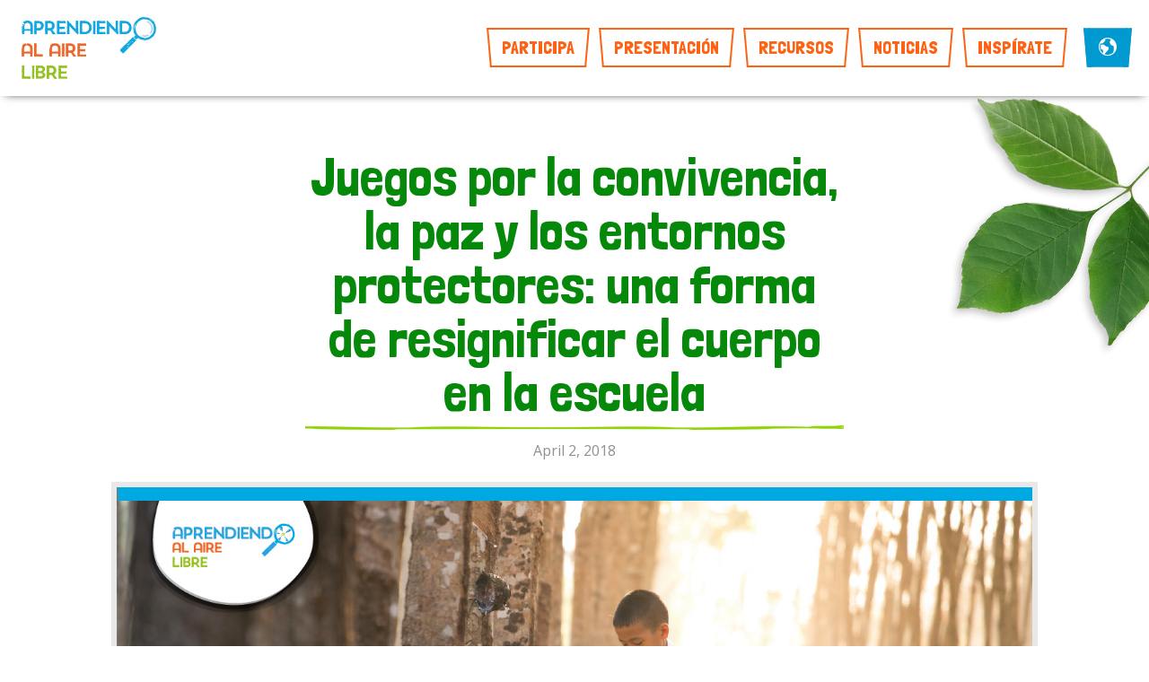

--- FILE ---
content_type: text/html; charset=UTF-8
request_url: https://aprendiendoalairelibre.org/2018/04/02/juegos-por-la-convivencia-la-paz-y-los-entornos-protectores-una-forma-de-resignificar-el-cuerpo-en-la-escuela/
body_size: 14498
content:
<!DOCTYPE html>
<!--[if lt IE 7]>  <html class="no-js ie ie6 lte9 lte8 lte7" lang="en-GB"> <![endif]-->
<!--[if IE 7]>     <html class="no-js ie ie7 lte9 lte8 lte7" lang="en-GB"> <![endif]-->
<!--[if IE 8]>     <html class="no-js ie ie8 lte9 lte8" lang="en-GB"> <![endif]-->
<!--[if IE 9]>     <html class="no-js ie ie9" lang="en-GB"> <![endif]-->
<!--[if gt IE 9]>  <html class="no-js" lang="en-GB"> <![endif]-->
<!--[if !IE]><!--> <html class="no-js" lang="en-GB"> <!--<![endif]-->
	<head>
		<meta charset="utf-8">
		<meta http-equiv="X-UA-Compatible" content="IE=edge">
		<meta name="viewport" content="width=device-width, user-scalable=no, initial-scale=1, maximum-scale=1">
		<meta name="apple-mobile-web-app-capable" content="yes">
		<meta name="mobile-web-app-capable" content="yes">
		<meta name="apple-mobile-web-app-title" content="Add to Home">
		<meta name="google-site-verification" content="bdeXmKlukGYgShWM1mptL6YKSNecf6ZRMcB9fuuvynk" />
		<title>Juegos por la convivencia, la paz y los entornos protectores: una forma de resignificar el cuerpo en la escuela - Aprendiendo Al Aire Libre (Colombia)</title>
		<!--[if lt IE 9]>
		<script src="https://cdnjs.cloudflare.com/ajax/libs/html5shiv/3.7.3/html5shiv.js"></script>
		<![endif]-->
		<link rel="shortcut icon" href="https://aprendiendoalairelibre.org/wp-content/themes/outdoor-classroom-day/assets/images/logos/favicon.ico">
		<meta name='robots' content='index, follow, max-image-preview:large, max-snippet:-1, max-video-preview:-1' />
	<style>img:is([sizes="auto" i], [sizes^="auto," i]) { contain-intrinsic-size: 3000px 1500px }</style>
	
	<!-- This site is optimized with the Yoast SEO plugin v26.8 - https://yoast.com/product/yoast-seo-wordpress/ -->
	<link rel="canonical" href="https://aprendiendoalairelibre.org/2018/04/02/juegos-por-la-convivencia-la-paz-y-los-entornos-protectores-una-forma-de-resignificar-el-cuerpo-en-la-escuela/" />
	<meta property="og:locale" content="en_GB" />
	<meta property="og:type" content="article" />
	<meta property="og:title" content="Juegos por la convivencia, la paz y los entornos protectores: una forma de resignificar el cuerpo en la escuela - Aprendiendo Al Aire Libre (Colombia)" />
	<meta property="og:description" content="La relación cuerpo, juego y educación se constituyen en objeto de estudio de diversas corrientes y sus&hellip;" />
	<meta property="og:url" content="https://aprendiendoalairelibre.org/2018/04/02/juegos-por-la-convivencia-la-paz-y-los-entornos-protectores-una-forma-de-resignificar-el-cuerpo-en-la-escuela/" />
	<meta property="og:site_name" content="Aprendiendo Al Aire Libre (Colombia)" />
	<meta property="article:published_time" content="2018-04-02T15:28:38+00:00" />
	<meta property="og:image" content="https://aprendiendoalairelibre.org/wp-content/uploads/sites/16/2018/04/art_28-01.jpg" />
	<meta property="og:image:width" content="1354" />
	<meta property="og:image:height" content="667" />
	<meta property="og:image:type" content="image/jpeg" />
	<meta name="author" content="oscarmoreno" />
	<meta name="twitter:card" content="summary_large_image" />
	<meta name="twitter:label1" content="Written by" />
	<meta name="twitter:data1" content="oscarmoreno" />
	<meta name="twitter:label2" content="Estimated reading time" />
	<meta name="twitter:data2" content="8 minutes" />
	<script type="application/ld+json" class="yoast-schema-graph">{"@context":"https://schema.org","@graph":[{"@type":"Article","@id":"https://aprendiendoalairelibre.org/2018/04/02/juegos-por-la-convivencia-la-paz-y-los-entornos-protectores-una-forma-de-resignificar-el-cuerpo-en-la-escuela/#article","isPartOf":{"@id":"https://aprendiendoalairelibre.org/2018/04/02/juegos-por-la-convivencia-la-paz-y-los-entornos-protectores-una-forma-de-resignificar-el-cuerpo-en-la-escuela/"},"author":{"name":"oscarmoreno","@id":"https://aprendiendoalairelibre.org/#/schema/person/73bbc91070d4768a4eca0366bb82d8c4"},"headline":"Juegos por la convivencia, la paz y los entornos protectores: una forma de resignificar el cuerpo en la escuela","datePublished":"2018-04-02T15:28:38+00:00","mainEntityOfPage":{"@id":"https://aprendiendoalairelibre.org/2018/04/02/juegos-por-la-convivencia-la-paz-y-los-entornos-protectores-una-forma-de-resignificar-el-cuerpo-en-la-escuela/"},"wordCount":1639,"commentCount":0,"image":{"@id":"https://aprendiendoalairelibre.org/2018/04/02/juegos-por-la-convivencia-la-paz-y-los-entornos-protectores-una-forma-de-resignificar-el-cuerpo-en-la-escuela/#primaryimage"},"thumbnailUrl":"https://aprendiendoalairelibre.org/wp-content/uploads/sites/16/2018/04/art_28-01.jpg","articleSection":["Uncategorized"],"inLanguage":"en-GB","potentialAction":[{"@type":"CommentAction","name":"Comment","target":["https://aprendiendoalairelibre.org/2018/04/02/juegos-por-la-convivencia-la-paz-y-los-entornos-protectores-una-forma-de-resignificar-el-cuerpo-en-la-escuela/#respond"]}]},{"@type":"WebPage","@id":"https://aprendiendoalairelibre.org/2018/04/02/juegos-por-la-convivencia-la-paz-y-los-entornos-protectores-una-forma-de-resignificar-el-cuerpo-en-la-escuela/","url":"https://aprendiendoalairelibre.org/2018/04/02/juegos-por-la-convivencia-la-paz-y-los-entornos-protectores-una-forma-de-resignificar-el-cuerpo-en-la-escuela/","name":"Juegos por la convivencia, la paz y los entornos protectores: una forma de resignificar el cuerpo en la escuela - Aprendiendo Al Aire Libre (Colombia)","isPartOf":{"@id":"https://aprendiendoalairelibre.org/#website"},"primaryImageOfPage":{"@id":"https://aprendiendoalairelibre.org/2018/04/02/juegos-por-la-convivencia-la-paz-y-los-entornos-protectores-una-forma-de-resignificar-el-cuerpo-en-la-escuela/#primaryimage"},"image":{"@id":"https://aprendiendoalairelibre.org/2018/04/02/juegos-por-la-convivencia-la-paz-y-los-entornos-protectores-una-forma-de-resignificar-el-cuerpo-en-la-escuela/#primaryimage"},"thumbnailUrl":"https://aprendiendoalairelibre.org/wp-content/uploads/sites/16/2018/04/art_28-01.jpg","datePublished":"2018-04-02T15:28:38+00:00","author":{"@id":"https://aprendiendoalairelibre.org/#/schema/person/73bbc91070d4768a4eca0366bb82d8c4"},"breadcrumb":{"@id":"https://aprendiendoalairelibre.org/2018/04/02/juegos-por-la-convivencia-la-paz-y-los-entornos-protectores-una-forma-de-resignificar-el-cuerpo-en-la-escuela/#breadcrumb"},"inLanguage":"en-GB","potentialAction":[{"@type":"ReadAction","target":["https://aprendiendoalairelibre.org/2018/04/02/juegos-por-la-convivencia-la-paz-y-los-entornos-protectores-una-forma-de-resignificar-el-cuerpo-en-la-escuela/"]}]},{"@type":"ImageObject","inLanguage":"en-GB","@id":"https://aprendiendoalairelibre.org/2018/04/02/juegos-por-la-convivencia-la-paz-y-los-entornos-protectores-una-forma-de-resignificar-el-cuerpo-en-la-escuela/#primaryimage","url":"https://aprendiendoalairelibre.org/wp-content/uploads/sites/16/2018/04/art_28-01.jpg","contentUrl":"https://aprendiendoalairelibre.org/wp-content/uploads/sites/16/2018/04/art_28-01.jpg","width":1354,"height":667},{"@type":"BreadcrumbList","@id":"https://aprendiendoalairelibre.org/2018/04/02/juegos-por-la-convivencia-la-paz-y-los-entornos-protectores-una-forma-de-resignificar-el-cuerpo-en-la-escuela/#breadcrumb","itemListElement":[{"@type":"ListItem","position":1,"name":"Home","item":"https://aprendiendoalairelibre.org/"},{"@type":"ListItem","position":2,"name":"Juegos por la convivencia, la paz y los entornos protectores: una forma de resignificar el cuerpo en la escuela"}]},{"@type":"WebSite","@id":"https://aprendiendoalairelibre.org/#website","url":"https://aprendiendoalairelibre.org/","name":"Aprendiendo Al Aire Libre (Colombia)","description":"Just another Outdoor Classroom Day Sites site","potentialAction":[{"@type":"SearchAction","target":{"@type":"EntryPoint","urlTemplate":"https://aprendiendoalairelibre.org/?s={search_term_string}"},"query-input":{"@type":"PropertyValueSpecification","valueRequired":true,"valueName":"search_term_string"}}],"inLanguage":"en-GB"},{"@type":"Person","@id":"https://aprendiendoalairelibre.org/#/schema/person/73bbc91070d4768a4eca0366bb82d8c4","name":"oscarmoreno","image":{"@type":"ImageObject","inLanguage":"en-GB","@id":"https://aprendiendoalairelibre.org/#/schema/person/image/","url":"https://secure.gravatar.com/avatar/44ab0ad911c0740069d57ac823e0c130ff99c8e2e3c65159bc0607ba5815b8d8?s=96&d=mm&r=g","contentUrl":"https://secure.gravatar.com/avatar/44ab0ad911c0740069d57ac823e0c130ff99c8e2e3c65159bc0607ba5815b8d8?s=96&d=mm&r=g","caption":"oscarmoreno"},"url":"https://aprendiendoalairelibre.org/author/oscarmoreno/"}]}</script>
	<!-- / Yoast SEO plugin. -->


<link rel='dns-prefetch' href='//ajax.googleapis.com' />
		<!-- This site uses the Google Analytics by MonsterInsights plugin v9.11.1 - Using Analytics tracking - https://www.monsterinsights.com/ -->
		<!-- Note: MonsterInsights is not currently configured on this site. The site owner needs to authenticate with Google Analytics in the MonsterInsights settings panel. -->
					<!-- No tracking code set -->
				<!-- / Google Analytics by MonsterInsights -->
		<script type="text/javascript">
/* <![CDATA[ */
window._wpemojiSettings = {"baseUrl":"https:\/\/s.w.org\/images\/core\/emoji\/16.0.1\/72x72\/","ext":".png","svgUrl":"https:\/\/s.w.org\/images\/core\/emoji\/16.0.1\/svg\/","svgExt":".svg","source":{"concatemoji":"https:\/\/aprendiendoalairelibre.org\/wp-includes\/js\/wp-emoji-release.min.js?ver=6.8.3"}};
/*! This file is auto-generated */
!function(s,n){var o,i,e;function c(e){try{var t={supportTests:e,timestamp:(new Date).valueOf()};sessionStorage.setItem(o,JSON.stringify(t))}catch(e){}}function p(e,t,n){e.clearRect(0,0,e.canvas.width,e.canvas.height),e.fillText(t,0,0);var t=new Uint32Array(e.getImageData(0,0,e.canvas.width,e.canvas.height).data),a=(e.clearRect(0,0,e.canvas.width,e.canvas.height),e.fillText(n,0,0),new Uint32Array(e.getImageData(0,0,e.canvas.width,e.canvas.height).data));return t.every(function(e,t){return e===a[t]})}function u(e,t){e.clearRect(0,0,e.canvas.width,e.canvas.height),e.fillText(t,0,0);for(var n=e.getImageData(16,16,1,1),a=0;a<n.data.length;a++)if(0!==n.data[a])return!1;return!0}function f(e,t,n,a){switch(t){case"flag":return n(e,"\ud83c\udff3\ufe0f\u200d\u26a7\ufe0f","\ud83c\udff3\ufe0f\u200b\u26a7\ufe0f")?!1:!n(e,"\ud83c\udde8\ud83c\uddf6","\ud83c\udde8\u200b\ud83c\uddf6")&&!n(e,"\ud83c\udff4\udb40\udc67\udb40\udc62\udb40\udc65\udb40\udc6e\udb40\udc67\udb40\udc7f","\ud83c\udff4\u200b\udb40\udc67\u200b\udb40\udc62\u200b\udb40\udc65\u200b\udb40\udc6e\u200b\udb40\udc67\u200b\udb40\udc7f");case"emoji":return!a(e,"\ud83e\udedf")}return!1}function g(e,t,n,a){var r="undefined"!=typeof WorkerGlobalScope&&self instanceof WorkerGlobalScope?new OffscreenCanvas(300,150):s.createElement("canvas"),o=r.getContext("2d",{willReadFrequently:!0}),i=(o.textBaseline="top",o.font="600 32px Arial",{});return e.forEach(function(e){i[e]=t(o,e,n,a)}),i}function t(e){var t=s.createElement("script");t.src=e,t.defer=!0,s.head.appendChild(t)}"undefined"!=typeof Promise&&(o="wpEmojiSettingsSupports",i=["flag","emoji"],n.supports={everything:!0,everythingExceptFlag:!0},e=new Promise(function(e){s.addEventListener("DOMContentLoaded",e,{once:!0})}),new Promise(function(t){var n=function(){try{var e=JSON.parse(sessionStorage.getItem(o));if("object"==typeof e&&"number"==typeof e.timestamp&&(new Date).valueOf()<e.timestamp+604800&&"object"==typeof e.supportTests)return e.supportTests}catch(e){}return null}();if(!n){if("undefined"!=typeof Worker&&"undefined"!=typeof OffscreenCanvas&&"undefined"!=typeof URL&&URL.createObjectURL&&"undefined"!=typeof Blob)try{var e="postMessage("+g.toString()+"("+[JSON.stringify(i),f.toString(),p.toString(),u.toString()].join(",")+"));",a=new Blob([e],{type:"text/javascript"}),r=new Worker(URL.createObjectURL(a),{name:"wpTestEmojiSupports"});return void(r.onmessage=function(e){c(n=e.data),r.terminate(),t(n)})}catch(e){}c(n=g(i,f,p,u))}t(n)}).then(function(e){for(var t in e)n.supports[t]=e[t],n.supports.everything=n.supports.everything&&n.supports[t],"flag"!==t&&(n.supports.everythingExceptFlag=n.supports.everythingExceptFlag&&n.supports[t]);n.supports.everythingExceptFlag=n.supports.everythingExceptFlag&&!n.supports.flag,n.DOMReady=!1,n.readyCallback=function(){n.DOMReady=!0}}).then(function(){return e}).then(function(){var e;n.supports.everything||(n.readyCallback(),(e=n.source||{}).concatemoji?t(e.concatemoji):e.wpemoji&&e.twemoji&&(t(e.twemoji),t(e.wpemoji)))}))}((window,document),window._wpemojiSettings);
/* ]]> */
</script>
<style id='wp-emoji-styles-inline-css' type='text/css'>

	img.wp-smiley, img.emoji {
		display: inline !important;
		border: none !important;
		box-shadow: none !important;
		height: 1em !important;
		width: 1em !important;
		margin: 0 0.07em !important;
		vertical-align: -0.1em !important;
		background: none !important;
		padding: 0 !important;
	}
</style>
<link rel='stylesheet' id='wp-block-library-css' href='https://aprendiendoalairelibre.org/wp-includes/css/dist/block-library/style.min.css?ver=6.8.3' type='text/css' media='all' />
<style id='classic-theme-styles-inline-css' type='text/css'>
/*! This file is auto-generated */
.wp-block-button__link{color:#fff;background-color:#32373c;border-radius:9999px;box-shadow:none;text-decoration:none;padding:calc(.667em + 2px) calc(1.333em + 2px);font-size:1.125em}.wp-block-file__button{background:#32373c;color:#fff;text-decoration:none}
</style>
<style id='safe-svg-svg-icon-style-inline-css' type='text/css'>
.safe-svg-cover{text-align:center}.safe-svg-cover .safe-svg-inside{display:inline-block;max-width:100%}.safe-svg-cover svg{fill:currentColor;height:100%;max-height:100%;max-width:100%;width:100%}

</style>
<style id='global-styles-inline-css' type='text/css'>
:root{--wp--preset--aspect-ratio--square: 1;--wp--preset--aspect-ratio--4-3: 4/3;--wp--preset--aspect-ratio--3-4: 3/4;--wp--preset--aspect-ratio--3-2: 3/2;--wp--preset--aspect-ratio--2-3: 2/3;--wp--preset--aspect-ratio--16-9: 16/9;--wp--preset--aspect-ratio--9-16: 9/16;--wp--preset--color--black: #000000;--wp--preset--color--cyan-bluish-gray: #abb8c3;--wp--preset--color--white: #ffffff;--wp--preset--color--pale-pink: #f78da7;--wp--preset--color--vivid-red: #cf2e2e;--wp--preset--color--luminous-vivid-orange: #ff6900;--wp--preset--color--luminous-vivid-amber: #fcb900;--wp--preset--color--light-green-cyan: #7bdcb5;--wp--preset--color--vivid-green-cyan: #00d084;--wp--preset--color--pale-cyan-blue: #8ed1fc;--wp--preset--color--vivid-cyan-blue: #0693e3;--wp--preset--color--vivid-purple: #9b51e0;--wp--preset--gradient--vivid-cyan-blue-to-vivid-purple: linear-gradient(135deg,rgba(6,147,227,1) 0%,rgb(155,81,224) 100%);--wp--preset--gradient--light-green-cyan-to-vivid-green-cyan: linear-gradient(135deg,rgb(122,220,180) 0%,rgb(0,208,130) 100%);--wp--preset--gradient--luminous-vivid-amber-to-luminous-vivid-orange: linear-gradient(135deg,rgba(252,185,0,1) 0%,rgba(255,105,0,1) 100%);--wp--preset--gradient--luminous-vivid-orange-to-vivid-red: linear-gradient(135deg,rgba(255,105,0,1) 0%,rgb(207,46,46) 100%);--wp--preset--gradient--very-light-gray-to-cyan-bluish-gray: linear-gradient(135deg,rgb(238,238,238) 0%,rgb(169,184,195) 100%);--wp--preset--gradient--cool-to-warm-spectrum: linear-gradient(135deg,rgb(74,234,220) 0%,rgb(151,120,209) 20%,rgb(207,42,186) 40%,rgb(238,44,130) 60%,rgb(251,105,98) 80%,rgb(254,248,76) 100%);--wp--preset--gradient--blush-light-purple: linear-gradient(135deg,rgb(255,206,236) 0%,rgb(152,150,240) 100%);--wp--preset--gradient--blush-bordeaux: linear-gradient(135deg,rgb(254,205,165) 0%,rgb(254,45,45) 50%,rgb(107,0,62) 100%);--wp--preset--gradient--luminous-dusk: linear-gradient(135deg,rgb(255,203,112) 0%,rgb(199,81,192) 50%,rgb(65,88,208) 100%);--wp--preset--gradient--pale-ocean: linear-gradient(135deg,rgb(255,245,203) 0%,rgb(182,227,212) 50%,rgb(51,167,181) 100%);--wp--preset--gradient--electric-grass: linear-gradient(135deg,rgb(202,248,128) 0%,rgb(113,206,126) 100%);--wp--preset--gradient--midnight: linear-gradient(135deg,rgb(2,3,129) 0%,rgb(40,116,252) 100%);--wp--preset--font-size--small: 13px;--wp--preset--font-size--medium: 20px;--wp--preset--font-size--large: 36px;--wp--preset--font-size--x-large: 42px;--wp--preset--spacing--20: 0.44rem;--wp--preset--spacing--30: 0.67rem;--wp--preset--spacing--40: 1rem;--wp--preset--spacing--50: 1.5rem;--wp--preset--spacing--60: 2.25rem;--wp--preset--spacing--70: 3.38rem;--wp--preset--spacing--80: 5.06rem;--wp--preset--shadow--natural: 6px 6px 9px rgba(0, 0, 0, 0.2);--wp--preset--shadow--deep: 12px 12px 50px rgba(0, 0, 0, 0.4);--wp--preset--shadow--sharp: 6px 6px 0px rgba(0, 0, 0, 0.2);--wp--preset--shadow--outlined: 6px 6px 0px -3px rgba(255, 255, 255, 1), 6px 6px rgba(0, 0, 0, 1);--wp--preset--shadow--crisp: 6px 6px 0px rgba(0, 0, 0, 1);}:where(.is-layout-flex){gap: 0.5em;}:where(.is-layout-grid){gap: 0.5em;}body .is-layout-flex{display: flex;}.is-layout-flex{flex-wrap: wrap;align-items: center;}.is-layout-flex > :is(*, div){margin: 0;}body .is-layout-grid{display: grid;}.is-layout-grid > :is(*, div){margin: 0;}:where(.wp-block-columns.is-layout-flex){gap: 2em;}:where(.wp-block-columns.is-layout-grid){gap: 2em;}:where(.wp-block-post-template.is-layout-flex){gap: 1.25em;}:where(.wp-block-post-template.is-layout-grid){gap: 1.25em;}.has-black-color{color: var(--wp--preset--color--black) !important;}.has-cyan-bluish-gray-color{color: var(--wp--preset--color--cyan-bluish-gray) !important;}.has-white-color{color: var(--wp--preset--color--white) !important;}.has-pale-pink-color{color: var(--wp--preset--color--pale-pink) !important;}.has-vivid-red-color{color: var(--wp--preset--color--vivid-red) !important;}.has-luminous-vivid-orange-color{color: var(--wp--preset--color--luminous-vivid-orange) !important;}.has-luminous-vivid-amber-color{color: var(--wp--preset--color--luminous-vivid-amber) !important;}.has-light-green-cyan-color{color: var(--wp--preset--color--light-green-cyan) !important;}.has-vivid-green-cyan-color{color: var(--wp--preset--color--vivid-green-cyan) !important;}.has-pale-cyan-blue-color{color: var(--wp--preset--color--pale-cyan-blue) !important;}.has-vivid-cyan-blue-color{color: var(--wp--preset--color--vivid-cyan-blue) !important;}.has-vivid-purple-color{color: var(--wp--preset--color--vivid-purple) !important;}.has-black-background-color{background-color: var(--wp--preset--color--black) !important;}.has-cyan-bluish-gray-background-color{background-color: var(--wp--preset--color--cyan-bluish-gray) !important;}.has-white-background-color{background-color: var(--wp--preset--color--white) !important;}.has-pale-pink-background-color{background-color: var(--wp--preset--color--pale-pink) !important;}.has-vivid-red-background-color{background-color: var(--wp--preset--color--vivid-red) !important;}.has-luminous-vivid-orange-background-color{background-color: var(--wp--preset--color--luminous-vivid-orange) !important;}.has-luminous-vivid-amber-background-color{background-color: var(--wp--preset--color--luminous-vivid-amber) !important;}.has-light-green-cyan-background-color{background-color: var(--wp--preset--color--light-green-cyan) !important;}.has-vivid-green-cyan-background-color{background-color: var(--wp--preset--color--vivid-green-cyan) !important;}.has-pale-cyan-blue-background-color{background-color: var(--wp--preset--color--pale-cyan-blue) !important;}.has-vivid-cyan-blue-background-color{background-color: var(--wp--preset--color--vivid-cyan-blue) !important;}.has-vivid-purple-background-color{background-color: var(--wp--preset--color--vivid-purple) !important;}.has-black-border-color{border-color: var(--wp--preset--color--black) !important;}.has-cyan-bluish-gray-border-color{border-color: var(--wp--preset--color--cyan-bluish-gray) !important;}.has-white-border-color{border-color: var(--wp--preset--color--white) !important;}.has-pale-pink-border-color{border-color: var(--wp--preset--color--pale-pink) !important;}.has-vivid-red-border-color{border-color: var(--wp--preset--color--vivid-red) !important;}.has-luminous-vivid-orange-border-color{border-color: var(--wp--preset--color--luminous-vivid-orange) !important;}.has-luminous-vivid-amber-border-color{border-color: var(--wp--preset--color--luminous-vivid-amber) !important;}.has-light-green-cyan-border-color{border-color: var(--wp--preset--color--light-green-cyan) !important;}.has-vivid-green-cyan-border-color{border-color: var(--wp--preset--color--vivid-green-cyan) !important;}.has-pale-cyan-blue-border-color{border-color: var(--wp--preset--color--pale-cyan-blue) !important;}.has-vivid-cyan-blue-border-color{border-color: var(--wp--preset--color--vivid-cyan-blue) !important;}.has-vivid-purple-border-color{border-color: var(--wp--preset--color--vivid-purple) !important;}.has-vivid-cyan-blue-to-vivid-purple-gradient-background{background: var(--wp--preset--gradient--vivid-cyan-blue-to-vivid-purple) !important;}.has-light-green-cyan-to-vivid-green-cyan-gradient-background{background: var(--wp--preset--gradient--light-green-cyan-to-vivid-green-cyan) !important;}.has-luminous-vivid-amber-to-luminous-vivid-orange-gradient-background{background: var(--wp--preset--gradient--luminous-vivid-amber-to-luminous-vivid-orange) !important;}.has-luminous-vivid-orange-to-vivid-red-gradient-background{background: var(--wp--preset--gradient--luminous-vivid-orange-to-vivid-red) !important;}.has-very-light-gray-to-cyan-bluish-gray-gradient-background{background: var(--wp--preset--gradient--very-light-gray-to-cyan-bluish-gray) !important;}.has-cool-to-warm-spectrum-gradient-background{background: var(--wp--preset--gradient--cool-to-warm-spectrum) !important;}.has-blush-light-purple-gradient-background{background: var(--wp--preset--gradient--blush-light-purple) !important;}.has-blush-bordeaux-gradient-background{background: var(--wp--preset--gradient--blush-bordeaux) !important;}.has-luminous-dusk-gradient-background{background: var(--wp--preset--gradient--luminous-dusk) !important;}.has-pale-ocean-gradient-background{background: var(--wp--preset--gradient--pale-ocean) !important;}.has-electric-grass-gradient-background{background: var(--wp--preset--gradient--electric-grass) !important;}.has-midnight-gradient-background{background: var(--wp--preset--gradient--midnight) !important;}.has-small-font-size{font-size: var(--wp--preset--font-size--small) !important;}.has-medium-font-size{font-size: var(--wp--preset--font-size--medium) !important;}.has-large-font-size{font-size: var(--wp--preset--font-size--large) !important;}.has-x-large-font-size{font-size: var(--wp--preset--font-size--x-large) !important;}
:where(.wp-block-post-template.is-layout-flex){gap: 1.25em;}:where(.wp-block-post-template.is-layout-grid){gap: 1.25em;}
:where(.wp-block-columns.is-layout-flex){gap: 2em;}:where(.wp-block-columns.is-layout-grid){gap: 2em;}
:root :where(.wp-block-pullquote){font-size: 1.5em;line-height: 1.6;}
</style>
<link rel='stylesheet' id='contact-form-7-css' href='https://aprendiendoalairelibre.org/wp-content/plugins/contact-form-7/includes/css/styles.css?ver=6.1.4' type='text/css' media='all' />
<link rel='stylesheet' id='outdoor-classroom-day-css' href='https://aprendiendoalairelibre.org/wp-content/themes/outdoor-classroom-day/assets/styles/style.css?ver=2.1' type='text/css' media='screen' />
<link rel="https://api.w.org/" href="https://aprendiendoalairelibre.org/wp-json/" /><link rel="alternate" title="JSON" type="application/json" href="https://aprendiendoalairelibre.org/wp-json/wp/v2/posts/2960" /><link rel='shortlink' href='https://aprendiendoalairelibre.org/?p=2960' />
<link rel="alternate" title="oEmbed (JSON)" type="application/json+oembed" href="https://aprendiendoalairelibre.org/wp-json/oembed/1.0/embed?url=https%3A%2F%2Faprendiendoalairelibre.org%2F2018%2F04%2F02%2Fjuegos-por-la-convivencia-la-paz-y-los-entornos-protectores-una-forma-de-resignificar-el-cuerpo-en-la-escuela%2F" />
<link rel="alternate" title="oEmbed (XML)" type="text/xml+oembed" href="https://aprendiendoalairelibre.org/wp-json/oembed/1.0/embed?url=https%3A%2F%2Faprendiendoalairelibre.org%2F2018%2F04%2F02%2Fjuegos-por-la-convivencia-la-paz-y-los-entornos-protectores-una-forma-de-resignificar-el-cuerpo-en-la-escuela%2F&#038;format=xml" />
<!-- Hotjar Tracking Code for https://aprendiendoalairelibre.org/ -->
<script>
    (function(h,o,t,j,a,r){
        h.hj=h.hj||function(){(h.hj.q=h.hj.q||[]).push(arguments)};
        h._hjSettings={hjid:684678,hjsv:6};
        a=o.getElementsByTagName('head')[0];
        r=o.createElement('script');r.async=1;
        r.src=t+h._hjSettings.hjid+j+h._hjSettings.hjsv;
        a.appendChild(r);
    })(window,document,'https://static.hotjar.com/c/hotjar-','.js?sv=');
</script><script src='https://outdoorclassroomday.com/?dm=e31781b8e759549ee64824e25753ac54&amp;action=load&amp;blogid=16&amp;siteid=1&amp;t=720814379&amp;back=https%3A%2F%2Faprendiendoalairelibre.org%2F2018%2F04%2F02%2Fjuegos-por-la-convivencia-la-paz-y-los-entornos-protectores-una-forma-de-resignificar-el-cuerpo-en-la-escuela%2F' type='text/javascript'></script><link href="https://fonts.googleapis.com/css?family=Open+Sans:400,700|Londrina+Solid&subset=latin,latin-ext" rel="stylesheet" type="text/css"><link rel="icon" href="https://aprendiendoalairelibre.org/wp-content/uploads/sites/16/2020/05/cropped-Magnifying-glass-32x32.png" sizes="32x32" />
<link rel="icon" href="https://aprendiendoalairelibre.org/wp-content/uploads/sites/16/2020/05/cropped-Magnifying-glass-192x192.png" sizes="192x192" />
<link rel="apple-touch-icon" href="https://aprendiendoalairelibre.org/wp-content/uploads/sites/16/2020/05/cropped-Magnifying-glass-180x180.png" />
<meta name="msapplication-TileImage" content="https://aprendiendoalairelibre.org/wp-content/uploads/sites/16/2020/05/cropped-Magnifying-glass-270x270.png" />

		<script src="//platform.twitter.com/oct.js" type="text/javascript"></script><!-- Facebook Pixel Code -->
<script>
!function(f,b,e,v,n,t,s){if(f.fbq)return;n=f.fbq=function(){n.callMethod?
n.callMethod.apply(n,arguments):n.queue.push(arguments)};if(!f._fbq)f._fbq=n;
n.push=n;n.loaded=!0;n.version='2.0';n.queue=[];t=b.createElement(e);t.async=!0;
t.src=v;s=b.getElementsByTagName(e)[0];s.parentNode.insertBefore(t,s)}(window,
document,'script','https://connect.facebook.net/en_US/fbevents.js');
fbq('init', '2255314018078784'); // Insert your pixel ID here.
fbq('track', 'PageView');
</script>
<noscript><img height="1" width="1" style="display:none"
src="https://www.facebook.com/tr?id=2255314018078784&ev=PageView&noscript=1"
/></noscript>
<!-- DO NOT MODIFY -->
<!-- End Facebook Pixel Code -->
	</head>
	<body class="wp-singular post-template-default single single-post postid-2960 single-format-standard wp-theme-outdoor-classroom-day">
		<div class="site-wrapper">
			<header class="header row" id="header">
				<div class="container">
											<a id="site_logo" class="site_logo" href="https://aprendiendoalairelibre.org" title="Aprendiendo Al Aire Libre (Colombia)">
							<img src="https://aprendiendoalairelibre.org/wp-content/uploads/sites/16/2020/05/OUTDOOR_CLASSROOM_DAY_RGB_FULL_Spain.jpg" alt="Aprendiendo Al Aire Libre (Colombia)">
						</a>
										<nav class="header__nav">
						<a class="menu-item skewed skewed_navlink mobilemenu--handle">Menu</a>
						
						<div class="menu-header-menu-container">
							<ul id="menu-header-menu" class="menu"><li id="menu-item-21" class="menu-item menu-item-type-post_type menu-item-object-page menu-item-home menu-item-21 skewed skewed_navlink"><a href="https://aprendiendoalairelibre.org/">PARTICIPA</a></li>
<li id="menu-item-91" class="menu-item menu-item-type-post_type menu-item-object-page menu-item-91 skewed skewed_navlink"><a href="https://aprendiendoalairelibre.org/presentacion/">PRESENTACIÓN</a></li>
<li id="menu-item-123" class="menu-item menu-item-type-post_type menu-item-object-page menu-item-123 skewed skewed_navlink"><a href="https://aprendiendoalairelibre.org/recursos/">RECURSOS</a></li>
<li id="menu-item-2936" class="menu-item menu-item-type-post_type menu-item-object-page menu-item-2936 skewed skewed_navlink"><a href="https://aprendiendoalairelibre.org/noticias/">NOTICIAS</a></li>
<li id="menu-item-90" class="menu-item menu-item-type-post_type menu-item-object-page menu-item-90 skewed skewed_navlink"><a href="https://aprendiendoalairelibre.org/inspirate/">INSPÍRATE</a></li>
</ul>							<div class="header__social">
								<p>Follow us on</p>
								<ul>
																		<li><a href="https://www.facebook.com/aprendiendoalairelibre/" title="Facebook" target="_blank"><i class="icon-facebook-official"></i><span>Facebook</span></a></li>
																									<li><a href="https://twitter.com/alairelibrea" title="Twitter" target="_blank"><i class="icon-twitter"></i><span>Twitter</span></a></li>
																									<li><a href="https://www.instagram.com/aprendiendoalairelibre/" title="Instagram" target="_blank"><i class="icon-instagram"></i><span>Instagram</span></a></li>
																								</ul>
							</div>
						</div>
													
					</nav>
					<nav class="header__nav header__nav--country-selector">
						<a href="#" id="select-market" class="select-market skewed skewed_navlink"><i class="icon-earth"></i><span>Select Market</span></a>
						<ul class="select-market-menu" id="select-market-menu">
							<li><a href="https://outdoorclassroomday.com/" title="Global"><img src="https://aprendiendoalairelibre.org/wp-content/uploads/2017/04/global_flag.png" alt="Global"><span>Global</span></a></li><li><a href="https://outdoorclassroomday.com/" title="Australia"><img src="https://aprendiendoalairelibre.org/wp-content/uploads/2017/04/Australia.png" alt="Australia"><span>Australia</span></a></li><li><a href="https://aprendiendoalairelibre.org/" title="Colombia"><img src="https://aprendiendoalairelibre.org/wp-content/uploads/2017/09/if_Colombia-Flag_32195-1.png" alt="Colombia"><span>Colombia</span></a></li><li><a href="https://aprendiendoalairelibre.com/" title="Cono Sur"><img src="https://aprendiendoalairelibre.org/wp-content/uploads/2020/08/combined-flags-square.png" alt="Cono Sur"><span>Cono Sur</span></a></li><li><a href="https://outdoorclassroomday.in/" title="India"><img src="https://aprendiendoalairelibre.org/wp-content/uploads/2017/06/India.png" alt="India"><span>India</span></a></li><li><a href="https://belajardiluarkelas.org/" title="Indonesia"><img src="https://aprendiendoalairelibre.org/wp-content/uploads/2017/06/Indonezia.png" alt="Indonesia"><span>Indonesia</span></a></li><li><a href="https://diadeaulasaoarlivre.org/" title="Portugal"><img src="https://aprendiendoalairelibre.org/wp-content/uploads/2017/04/Portugal.png" alt="Portugal"><span>Portugal</span></a></li><li><a href="https://outdoorclassroomday.co.za/" title="South Africa"><img src="https://aprendiendoalairelibre.org/wp-content/uploads/2018/02/if_South-Africa-Flag_32336-e1518555196681.png" alt="South Africa"><span>South Africa</span></a></li><li><a href="https://ulkoluokkapaiva.org/" title="Suomi"><img src="https://aprendiendoalairelibre.org/wp-content/uploads/2017/04/Finland.png" alt="Suomi"><span>Suomi</span></a></li><li><a href="https://outdoorclassroomday.org.uk/" title="UK & Ireland"><img src="https://aprendiendoalairelibre.org/wp-content/uploads/2017/04/United-KingdomGreat-Britain.png" alt="UK & Ireland"><span>UK & Ireland</span></a></li><li><a href="https://okuldisaridagunu.org/" title="Türkiye"><img src="https://aprendiendoalairelibre.org/wp-content/uploads/2018/02/if_Turkey-Flag_32357.png" alt="Türkiye"><span>Türkiye</span></a></li>						</ul>
					</nav>
				</div>
			</header>
			<ul class="select-market-menu--mobile" id="select-market-menu--mobile">
				<li><a href="https://outdoorclassroomday.com/" title="Global"><img src="https://aprendiendoalairelibre.org/wp-content/uploads/2017/04/global_flag.png" alt="Global"><span>Global</span></a></li><li><a href="https://outdoorclassroomday.com/" title="Australia"><img src="https://aprendiendoalairelibre.org/wp-content/uploads/2017/04/Australia.png" alt="Australia"><span>Australia</span></a></li><li><a href="https://aprendiendoalairelibre.org/" title="Colombia"><img src="https://aprendiendoalairelibre.org/wp-content/uploads/2017/09/if_Colombia-Flag_32195-1.png" alt="Colombia"><span>Colombia</span></a></li><li><a href="https://aprendiendoalairelibre.com/" title="Cono Sur"><img src="https://aprendiendoalairelibre.org/wp-content/uploads/2020/08/combined-flags-square.png" alt="Cono Sur"><span>Cono Sur</span></a></li><li><a href="https://outdoorclassroomday.in/" title="India"><img src="https://aprendiendoalairelibre.org/wp-content/uploads/2017/06/India.png" alt="India"><span>India</span></a></li><li><a href="https://belajardiluarkelas.org/" title="Indonesia"><img src="https://aprendiendoalairelibre.org/wp-content/uploads/2017/06/Indonezia.png" alt="Indonesia"><span>Indonesia</span></a></li><li><a href="https://diadeaulasaoarlivre.org/" title="Portugal"><img src="https://aprendiendoalairelibre.org/wp-content/uploads/2017/04/Portugal.png" alt="Portugal"><span>Portugal</span></a></li><li><a href="https://outdoorclassroomday.co.za/" title="South Africa"><img src="https://aprendiendoalairelibre.org/wp-content/uploads/2018/02/if_South-Africa-Flag_32336-e1518555196681.png" alt="South Africa"><span>South Africa</span></a></li><li><a href="https://ulkoluokkapaiva.org/" title="Suomi"><img src="https://aprendiendoalairelibre.org/wp-content/uploads/2017/04/Finland.png" alt="Suomi"><span>Suomi</span></a></li><li><a href="https://outdoorclassroomday.org.uk/" title="UK & Ireland"><img src="https://aprendiendoalairelibre.org/wp-content/uploads/2017/04/United-KingdomGreat-Britain.png" alt="UK & Ireland"><span>UK & Ireland</span></a></li><li><a href="https://okuldisaridagunu.org/" title="Türkiye"><img src="https://aprendiendoalairelibre.org/wp-content/uploads/2018/02/if_Turkey-Flag_32357.png" alt="Türkiye"><span>Türkiye</span></a></li>			</ul>


	
	<div class="row news news-single">
		<img src="https://aprendiendoalairelibre.org/wp-content/themes/outdoor-classroom-day/assets/images/elements/leaf-4.png" class="element element__ants">
		<img src="https://aprendiendoalairelibre.org/wp-content/themes/outdoor-classroom-day/assets/images/elements/chalk-3.png" class="element element__chalk-3">
		<div class="container">
			<h2 class="large-title underlined underlined__pistachio"><span>Juegos por la convivencia, la paz y los entornos protectores: una forma de resignificar el cuerpo en la escuela</span></h2>
			<div class="news-single-date">April 2, 2018</div>
			<img src="https://aprendiendoalairelibre.org/wp-content/uploads/sites/16/2018/04/art_28-01.jpg" alt="" class="wp-post-image">			<div class="news-single-article">
				<p>La relación cuerpo, juego y educación se constituyen en objeto de estudio de diversas corrientes y sus diferentes paradigmas filosóficos, sicológicos y epistemológicos que la soportan. En este sentido, este relato pedagógico busca exponer la importancia del cuerpo y del juego en los procesos educativos-formativos escolares y en particular en la autorregulación (metacognición) de los conocimientos y de los valores y actitudes ciudadanas mediante una propuesta pedagógica denominada <em>P</em><em>rácticas motrices: juego y deporte escolar como espacios de promoción de la convivencia pacífica y como medios para prevenir las conductas disruptivas y las violencias escolares y sociales</em>.</p>
<h3><span style="color: #2aa4dd"><strong>Introducción</strong></span></h3>
<p>En una escuela creada para la alineación social de los individuos (Adorno, 1993), el cuerpo ha sido observado desde lo biomecánico-instrumental-utilitario y, en esta lógica, ese cuerpo escolarizado legitima prácticas y estrategias deshumanizadas con la intensión de “disciplinarlo, homogenizarlo, rutinizarlo” (Scharagrodsky), regularlo, coaccionarlo, interdiccionarlo, y así dejarlo prendido y ceñido a la maquinaria de control. Por ello, y sin excepción alguna, el cuerpo siempre está inmerso en una trama de sentido y significación conformada por el lenguaje, la cultura y el poder.</p>
<p>A partir de esta realidad, y dado que la escuela desde otras miradas también es concebida como el lugar predilecto para formar seres humanos emancipados y autónomos, capaces de tomar libre, autorregulada y responsablemente decisiones que favorecen a sí mismo y al colectivo, se decide intervenir esos cuerpo en la escuela y lograr la tan esquiva formación ciudadana de nuestros niños y niñas a través de prácticas y dispositivos pedagógicos basados en los juegos por la convivencia pacífica y la cooperación, para dar respuesta a la necesidad de un “nuevo cuerpo infantil” y de pensar en el lugar que ocupa éste en la escuela de hoy.</p>
<h3><span style="color: #ff661b"><strong>Inicio de este viaje pedagógico</strong></span></h3>
<p>Narrar las experiencias vividas en el ejercicio profesional se constituye en un desafío y en un medio para hacer conciencia, recrear e interpelar tales prácticas pedagógicas. Por ello, los invito a recorrer conmigo este laberinto experiencial que nació cuando era niña (si buceo en mi memoria ancestral veo a mi madre campesina, esa líder que desde que tengo uso de razón siempre estuvo liderando toda clase de juegos en la vereda) y que hoy pongo en marcha en la Institución Educativa Tricentenario de Medellín.</p>
<p>Sí, ahora que ahondo en mis recuerdos, comprendo cómo mi madre de manera inconsciente tomó ese puñado de “cuerpos” para capitalizarlos y humanizarlos, logrando que a través del juego exploraran, sintieran, gozaran, expresaran, convivieran (otredad) y se liberaran de las duras cargas de las faenas campesinas. Fue esta experiencia de mi infancia, unida a mi formación como maestra y mi inclinación por la Licenciatura en Educación Física, Recreación y Deportes, el punto de partida para reconocer el cuerpo y el juego como herramientas pedagógicas para la “innovación y desarrollo social y pedagógico”. En el juego encuentro todo lo que se necesita para emprender una verdadera educación y con esa convicción moldeé la propuesta que hoy nos convoca, denominada <em>Prácticas motrices: juego y deporte escolar como espacios de promoción de la convivencia pacífica y como medios para prevenir las conductas disruptivas y las violencias escolares y sociales,</em> en mi institución educativa.</p>
<p>Este proyecto nace en un momento coyuntural de la institución, en el que tiene que hacer frente a la dinámica de violencias, hostilidad, amenazas, malos tratos y poco reconocimiento de la labor docente por parte de la comunidad, para intentar transformarla desde los propios actores sociales (desde adentro) y mejorar la red de relaciones/interacciones sociales (líneas de poder). Y como toda propuesta tiene un inicio y un final: diseño y estructuración, desarrollo (prácticas), evaluación e impacto.</p>
<h3><span style="color: #ff661b"><strong>Estructuración y desarrollo</strong></span></h3>
<p>Partimos de una problemática del contexto, de unos marcos normativos y filosóficos internacionales y nacionales y de corrientes teóricas que sustentan y llaman la atención acerca del poder pedagógico y educativo del juego y del deporte, para luego establecer las normas de participación en el juego. Estructuramos la propuesta de la siguiente forma:</p>
<p>Con los grados segundos, terceros, cuartos y quintos decidimos organizar unos juegos deportivos para promover la convivencia, la paz, el disfrute y el autocontrol; y con los grados de preescolar y primero, los juegos cooperativos para fortalecer la convivencia, la autoestima y la autorregulación. Una vez listos, dimos inicio a los juegos por la convivencia; la propuesta fue socializada con docentes y demás miembros de la comunidad educativa. Se habló de la finalidad, de los resultados esperados y del poder del juego y del trabajo con el cuerpo en los procesos de ciudadanía y paz. Con esta convicción se motivó para su inauguración, puesta en marcha, sostenibilidad en el tiempo, evaluación e impacto. A partir de ese momento y durante 20 días observé emocionada como cada docente, apoyado por los practicantes, organizaba de manera participativa los distintivos, el logotipo, los pasacalles, las porras, los uniformes, los equipos integrados por mitad niños y mitas niñas, además de ensayar el himno al deporte por la convivencia y la paz que cantaríamos en la inauguración, en los partidos y en la premiación.</p>
<p>La inauguración de los juegos contó con el desfile de las delegaciones al son de una marcha, precedido del pasacalle correspondiente, los grupos exhibieron una pancarta y todos corearon las porras y arengas. Se llevó a cabo una jornada de reforestación, en la que se plantaron árboles. Se exhibieron juguetes reciclables y los medios de comunicación cubrieron el evento. Solo faltó firmar el <em>Primer manifiesto por convivencia y la paz</em> en la escuela y en la comunidad en pleno.</p>
<p>Se inauguró de manera oficial la propuesta de los juegos. La dinámica escolar tomó otro rumbo: alrededor de la cancha se instalaron los 15 docentes, el personal de apoyo, los practicantes universitarios, la coordinadora y los 412 estudiantes, quienes al unísono entonamos el <em>Himno al deporte por la paz</em>; entre tanto, los jugadores se saludaban de mano y de abrazo para disponerse a jugar con la única consigna de “gozar, compartir, respetar, disfrutar”; por ello, solo existió una tarjeta, la verde, que se le impuso a todo jugador que llevó a cabo una acción de juego limpio y respeto hacia su contrario, con esto lo que se pretendió fue desmitificar el juego solo como competición.</p>
<div class="publicidad publicidad-image"><span style="font-size: 0.9rem">Los niños pequeños no se quedaron atrás; en los </span><em style="font-size: 0.9rem">Juegos cooperativos por la convivencia</em><span style="font-size: 0.9rem">, en los que no hay equipos preestablecidos, todos se organizaron en el momento de juego. En la actualidad, entramos en la etapa de clausura y premiación de estos juegos.</span></div>
<div></div>
<div><span style="color: #ff661b"> </span></div>
<div>
<h3><span style="color: #ff661b"><strong>Evaluación e impacto</strong></span></h3>
</div>
<p>¿Cuáles consideran que son las prácticas pedagógicas más exitosas de la institución educativa en la actualidad y por qué? Esta fue la pregunta única que<em> </em>se formuló a todos los participantes. Fue sorprendente descubrir que 95% de los estudiantes, todos los docentes, practicantes y padres, respondieron que eran los juegos por la convivencia y la paz, además de aludir a los cambios estructurales generados como: la disminución de las conductas disruptivas y los episodios violentos; el mejoramiento de la motivación y la permanecía en la escuela; la notable mejoría de la disciplina y el ascenso del rendimiento académico, el avance en el trato y relación entre todos, la alteridad, el descanso/espacio pedagógico, etcétera.</p>
<p>Asimismo, estos juegos han despertado el interés de la Secretaría de Educación de Medellín, de otras instituciones educativas, de varias ONG, de docentes de Pelotas (Brasil), quienes vinieron a conocer la propuesta. También se decidió que para 2017 todas las sedes de la I.E. Tricentenario desarrollarán esta propuesta. En este punto, se puede afirmar que “por medio del juego el niño se inicia en las reglas de la vida social del grupo al cual que pertenecen&#8221; (Castañer, 1996); por otra parte, que “en el juego se considera al ser humano como una unidad psicosomática (actividad psíquica y la actividad motriz) en interdependencia” (Gallo, s. f.); y que en la complejidad del ser humano y del juego mismo, lo biológico, psíquico, social y espiritual funcionan como unidad en interdependencia; es decir, como “un ser en unidad”.</p>
<p>El juego como actividad privilegiada de los niños se constituye en algo mágico que trasforma al ser humano en su integridad y tiene la capacidad de conferir al cuerpo el carácter de abierto, inteligente, extensivo, proyectivo, comunicativo, cuerpo espontáneo, intencionado, motivado, valorado, amado, relacional. De ahí que la práctica aquí expuesta haya sido exitosa, ya que logramos convertir un espacio de poder, “la escuela”, en un lugar de libertad y expresión de las subjetividades de nuestros estudiantes a través de las prácticas motrices jugadas. Poder narrar lo que acontece con estos<em> Juegos por la convivencia y la cooperación </em>abre la posibilidad de transformación en la educación y la escuela. Como se evidencia, fue hurgando en mi pasado atávico donde encontré un motivo, una huella tatuada en mi cuerpo, que ha hecho posible que mi “ser de maestra” logre posibles que a veces parecen imposibles. Y usted maestro/a, ¿dónde cree que encontrará sus motivos?</p>
<p>&nbsp;</p>
<p style="text-align: center">Obtenido el 02 de Abril de 2018 en<a href="https://bit.ly/2EasJu9" target="_blank" rel="noopener"> https://bit.ly/2EasJu9</a></p>
					 		</div>
		</div>
	</div>

	<div class="row share block-colour block-colour--green">
		<div class="container">
									<ul class="share__channels">
				<li class="share__channels--facebook"><a href="https://www.facebook.com/sharer/sharer.php?u=https%3A%2F%2Faprendiendoalairelibre.org%2F2018%2F04%2F02%2Fjuegos-por-la-convivencia-la-paz-y-los-entornos-protectores-una-forma-de-resignificar-el-cuerpo-en-la-escuela%2F"  target="_blank" title="Facebook"><i class="icon-facebook-official"></i><span>Facebook</span></a></li>
				<li class="share__channels--twitter"><a href="https://twitter.com/share?url=https%3A%2F%2Faprendiendoalairelibre.org%2F2018%2F04%2F02%2Fjuegos-por-la-convivencia-la-paz-y-los-entornos-protectores-una-forma-de-resignificar-el-cuerpo-en-la-escuela%2F&text="  target="_blank" title="Twitter"><i class="icon-twitter"></i><span>Twitter</span></a></li>
				<li class="share__channels--linkedin"><a href="https://www.linkedin.com/shareArticle?mini=true&url=https%3A%2F%2Faprendiendoalairelibre.org%2F2018%2F04%2F02%2Fjuegos-por-la-convivencia-la-paz-y-los-entornos-protectores-una-forma-de-resignificar-el-cuerpo-en-la-escuela%2F" target="_blank" title="LinkedIn"><i class="icon-linkedin-square"></i><span>LinkedIn</span></a></li>
				<li class="share__channels--email"><a href="mailto:?subject=Aprendiendo Al Aire Libre (Colombia)&body=https://aprendiendoalairelibre.org/2018/04/02/juegos-por-la-convivencia-la-paz-y-los-entornos-protectores-una-forma-de-resignificar-el-cuerpo-en-la-escuela/" title="Email"><i class="icon-envelope"></i><span>Email</span></a></li>
			</ul>
		</div>
	</div>


			<footer class="footer row footer__pre">
				<div class="container">
										<nav class="footer__menu partner skewed skewed_footer">
						<ul>
															<li>
									<a href="https://ltl.org.uk/" title="Learning through Landscapes" target="_blank">
										<img src="https://aprendiendoalairelibre.org/wp-content/uploads/sites/16/2024/10/learning-through-landscapes-logo-light-small.png" src="Learning through Landscapes">
									</a>
								</li>
															<li>
									<a href="https://unitedwaycolombia.org/" title="United Way Colombia" target="_blank">
										<img src="https://aprendiendoalairelibre.org/wp-content/uploads/sites/16/2020/09/LOGO_UWCOLOMBIA_full_color_Mesa-de-trabajo-1-e1600801990597.png" src="United Way Colombia">
									</a>
								</li>
															<li>
									<a href="https://www.earlham.ac.uk/" title="Grow Colombia" target="_blank">
										<img src="https://aprendiendoalairelibre.org/wp-content/uploads/sites/16/2019/10/grow-logo-pqño.png" src="Grow Colombia">
									</a>
								</li>
													</ul>
					</nav>
									</div>
			</footer>
			<footer class="footer row" id="footer">
				<div class="container">
					<nav class="footer__menu legal"><ul id="menu-footer-menu" class=""><li id="menu-item-52" class="menu-item menu-item-type-post_type menu-item-object-page menu-item-52"><a href="https://aprendiendoalairelibre.org/terms-of-use/">Términos de Uso</a></li>
<li id="menu-item-53" class="menu-item menu-item-type-post_type menu-item-object-page menu-item-53"><a href="https://aprendiendoalairelibre.org/privacy-policy/">Política de Privacidad</a></li>
</ul></nav>											<nav class="footer__social">
															<h4>¿Quieres contarnos tu experiencia? Siguenos en:</h4>
														<ul>
																	<li><a href="https://www.facebook.com/aprendiendoalairelibre/" title="Facebook" target="_blank"><i class="icon-facebook-official"></i><span>Facebook</span></a></li>
																									<li><a href="https://twitter.com/alairelibrea" title="Twitter" target="_blank"><i class="icon-twitter"></i><span>Twitter</span></a></li>
																									<li><a href="https://www.instagram.com/aprendiendoalairelibre/" title="Instagram" target="_blank"><i class="icon-instagram"></i><span>Instagram</span></a></li>
																															</ul>
						</nav>
									</div>
			</footer>
		</div><!-- .site-wrapper -->

				
		<script type="speculationrules">
{"prefetch":[{"source":"document","where":{"and":[{"href_matches":"\/*"},{"not":{"href_matches":["\/wp-*.php","\/wp-admin\/*","\/wp-content\/uploads\/sites\/16\/*","\/wp-content\/*","\/wp-content\/plugins\/*","\/wp-content\/themes\/outdoor-classroom-day\/*","\/*\\?(.+)"]}},{"not":{"selector_matches":"a[rel~=\"nofollow\"]"}},{"not":{"selector_matches":".no-prefetch, .no-prefetch a"}}]},"eagerness":"conservative"}]}
</script>
			<div id="small-dialog-37" class="small-dialog zoom-anim-dialog mfp-hide">
				<h2><i class="icon-checkmark"></i> ¡Gracias por apoyar el Aprendiendo al Aire Libre!</h2>
				<p>Le enviaremos un boletín en breve.</p>
<p>¡El tiempo para jugar es crítico para cada niño &#8211; comparta sus momentos con nosotros etiquetando #AprendiendoalAireLibre y haga de cada día un día para aprender y jugar al aire libre!</p>
									<ul class="share__channels">
											<li class="share__channels--facebook">
							<a href="https://www.facebook.com/sharer/sharer.php?u=https%3A%2F%2Faprendiendoalairelibre.org%2F2018%2F04%2F02%2Fjuegos-por-la-convivencia-la-paz-y-los-entornos-protectores-una-forma-de-resignificar-el-cuerpo-en-la-escuela%2F"  target="_blank" title="Facebook"><i class="icon-facebook-official"></i><span>Facebook</span></a></li>
						</li>
																<li class="share__channels--twitter">
							<a href="https://twitter.com/share?url=https%3A%2F%2Faprendiendoalairelibre.org%2F2018%2F04%2F02%2Fjuegos-por-la-convivencia-la-paz-y-los-entornos-protectores-una-forma-de-resignificar-el-cuerpo-en-la-escuela%2F&text="  target="_blank" title="Twitter"><i class="icon-twitter"></i><span>Twitter</span></a>
						</li>
																<li class="share__channels--linkedin">
							<a href="https://www.linkedin.com/shareArticle?mini=true&url=https%3A%2F%2Faprendiendoalairelibre.org%2F2018%2F04%2F02%2Fjuegos-por-la-convivencia-la-paz-y-los-entornos-protectores-una-forma-de-resignificar-el-cuerpo-en-la-escuela%2F"  target="_blank" title="LinkedIn"><i class="icon-linkedin-square"></i><span>LinkedIn</span></a>
						</li>
										</ul>
							</div>
			<script type="text/javascript">
			function formSubmitPopup37() {
				$.magnificPopup.open({
					items: {
						src: '#small-dialog-37'
					},
					type: 'inline',
					fixedContentPos: false,
					fixedBgPos: true,
					overflowY: 'auto',
					closeBtnInside: true,
					preloader: false,
					midClick: true,
					removalDelay: 300,
					mainClass: 'my-mfp-zoom-in'
				});
			};
			</script>
					<div id="small-dialog-39" class="small-dialog zoom-anim-dialog mfp-hide">
				<h2><i class="icon-checkmark"></i> ¡Qué buena onda! ¡Es lo máximo que te hayas registrado!</h2>
				<p><span class="NormalTextRun SCXW70671815">Gracias por unirte al movimiento, y te esperamos con ansias, ¡deseando ver lo que a vos se te ocurra hacer durante la jornada! Por favor </span><span class="SpellingError SCXW70671815">compartilo</span><span class="NormalTextRun SCXW70671815"> con tus colegas y amigos para ayudar a que los niños en todo el mundo puedan salir todos los días a aprender y jugar al aire libre.</span></p>
									<ul class="share__channels">
											<li class="share__channels--facebook">
							<a href="https://www.facebook.com/sharer/sharer.php?u=https%3A%2F%2Faprendiendoalairelibre.org%2F2018%2F04%2F02%2Fjuegos-por-la-convivencia-la-paz-y-los-entornos-protectores-una-forma-de-resignificar-el-cuerpo-en-la-escuela%2F"  target="_blank" title="Facebook"><i class="icon-facebook-official"></i><span>Facebook</span></a></li>
						</li>
																<li class="share__channels--twitter">
							<a href="https://twitter.com/share?url=https%3A%2F%2Faprendiendoalairelibre.org%2F2018%2F04%2F02%2Fjuegos-por-la-convivencia-la-paz-y-los-entornos-protectores-una-forma-de-resignificar-el-cuerpo-en-la-escuela%2F&text="  target="_blank" title="Twitter"><i class="icon-twitter"></i><span>Twitter</span></a>
						</li>
																<li class="share__channels--linkedin">
							<a href="https://www.linkedin.com/shareArticle?mini=true&url=https%3A%2F%2Faprendiendoalairelibre.org%2F2018%2F04%2F02%2Fjuegos-por-la-convivencia-la-paz-y-los-entornos-protectores-una-forma-de-resignificar-el-cuerpo-en-la-escuela%2F"  target="_blank" title="LinkedIn"><i class="icon-linkedin-square"></i><span>LinkedIn</span></a>
						</li>
										</ul>
							</div>
			<script type="text/javascript">
			function formSubmitPopup39() {
				$.magnificPopup.open({
					items: {
						src: '#small-dialog-39'
					},
					type: 'inline',
					fixedContentPos: false,
					fixedBgPos: true,
					overflowY: 'auto',
					closeBtnInside: true,
					preloader: false,
					midClick: true,
					removalDelay: 300,
					mainClass: 'my-mfp-zoom-in'
				});
			};
			</script>
					<div id="small-dialog-Teacher" class="small-dialog zoom-anim-dialog mfp-hide">
				<h2><i class="icon-checkmark"></i> ¡Qué buena onda! ¡Es lo máximo que te hayas registrado!</h2>
				<p><span class="NormalTextRun SCXW70671815">Gracias por unirte al movimiento, y te esperamos con ansias, ¡deseando ver lo que a vos se te ocurra hacer durante la jornada! Por favor </span><span class="SpellingError SCXW70671815">compartilo</span><span class="NormalTextRun SCXW70671815"> con tus colegas y amigos para ayudar a que los niños en todo el mundo puedan salir todos los días a aprender y jugar al aire libre.</span></p>
									<ul class="share__channels">
											<li class="share__channels--facebook">
							<a href="https://www.facebook.com/sharer/sharer.php?u=https%3A%2F%2Faprendiendoalairelibre.org%2F2018%2F04%2F02%2Fjuegos-por-la-convivencia-la-paz-y-los-entornos-protectores-una-forma-de-resignificar-el-cuerpo-en-la-escuela%2F"  target="_blank" title="Facebook"><i class="icon-facebook-official"></i><span>Facebook</span></a></li>
						</li>
																<li class="share__channels--twitter">
							<a href="https://twitter.com/share?url=https%3A%2F%2Faprendiendoalairelibre.org%2F2018%2F04%2F02%2Fjuegos-por-la-convivencia-la-paz-y-los-entornos-protectores-una-forma-de-resignificar-el-cuerpo-en-la-escuela%2F&text="  target="_blank" title="Twitter"><i class="icon-twitter"></i><span>Twitter</span></a>
						</li>
																<li class="share__channels--linkedin">
							<a href="https://www.linkedin.com/shareArticle?mini=true&url=https%3A%2F%2Faprendiendoalairelibre.org%2F2018%2F04%2F02%2Fjuegos-por-la-convivencia-la-paz-y-los-entornos-protectores-una-forma-de-resignificar-el-cuerpo-en-la-escuela%2F"  target="_blank" title="LinkedIn"><i class="icon-linkedin-square"></i><span>LinkedIn</span></a>
						</li>
										</ul>
							</div>
			<script type="text/javascript">
			function formSubmitPopupTeacher() {
				$.magnificPopup.open({
					items: {
						src: '#small-dialog-Teacher'
					},
					type: 'inline',
					fixedContentPos: false,
					fixedBgPos: true,
					overflowY: 'auto',
					closeBtnInside: true,
					preloader: false,
					midClick: true,
					removalDelay: 300,
					mainClass: 'my-mfp-zoom-in'
				});
			};
			</script>
					<div id="small-dialog-Parent" class="small-dialog zoom-anim-dialog mfp-hide">
				<h2><i class="icon-checkmark"></i> ¡Qué buena onda! ¡Es lo máximo que te hayas registrado!</h2>
				<p><span class="TextRun SCXW264238505" lang="ES-AR" xml:lang="ES-AR"><span class="NormalTextRun SCXW264238505">¡Gracias por unirte al movimiento! Por favor </span><span class="SpellingError SCXW264238505">compartilo</span><span class="NormalTextRun SCXW264238505"> con tus colegas y amigos para ayudar a que los niños en todo el </span></span><span class="TextRun SCXW264238505" lang="ES-AR" xml:lang="ES-AR"><span class="NormalTextRun SCXW264238505">mundo puedan salir todos los días a aprender y jugar al aire libre.</span></span></p>
									<ul class="share__channels">
											<li class="share__channels--facebook">
							<a href="https://www.facebook.com/sharer/sharer.php?u=https%3A%2F%2Faprendiendoalairelibre.org%2F2018%2F04%2F02%2Fjuegos-por-la-convivencia-la-paz-y-los-entornos-protectores-una-forma-de-resignificar-el-cuerpo-en-la-escuela%2F"  target="_blank" title="Facebook"><i class="icon-facebook-official"></i><span>Facebook</span></a></li>
						</li>
																<li class="share__channels--twitter">
							<a href="https://twitter.com/share?url=https%3A%2F%2Faprendiendoalairelibre.org%2F2018%2F04%2F02%2Fjuegos-por-la-convivencia-la-paz-y-los-entornos-protectores-una-forma-de-resignificar-el-cuerpo-en-la-escuela%2F&text="  target="_blank" title="Twitter"><i class="icon-twitter"></i><span>Twitter</span></a>
						</li>
																<li class="share__channels--linkedin">
							<a href="https://www.linkedin.com/shareArticle?mini=true&url=https%3A%2F%2Faprendiendoalairelibre.org%2F2018%2F04%2F02%2Fjuegos-por-la-convivencia-la-paz-y-los-entornos-protectores-una-forma-de-resignificar-el-cuerpo-en-la-escuela%2F"  target="_blank" title="LinkedIn"><i class="icon-linkedin-square"></i><span>LinkedIn</span></a>
						</li>
										</ul>
							</div>
			<script type="text/javascript">
			function formSubmitPopupParent() {
				$.magnificPopup.open({
					items: {
						src: '#small-dialog-Parent'
					},
					type: 'inline',
					fixedContentPos: false,
					fixedBgPos: true,
					overflowY: 'auto',
					closeBtnInside: true,
					preloader: false,
					midClick: true,
					removalDelay: 300,
					mainClass: 'my-mfp-zoom-in'
				});
			};
			</script>
					<div id="small-dialog-38" class="small-dialog zoom-anim-dialog mfp-hide">
				<h2><i class="icon-checkmark"></i> ¡Gracias por ponerte en contacto con Aprendiendo Al Aire Libre!</h2>
				<p>¡Gracias por unirte al movimiento! Por favor compartilo con tus colegas y amigos para ayudar a que los niños en todo el mundo puedan salir todos los días a aprender y jugar al aire libre.</p>
									<ul class="share__channels">
											<li class="share__channels--facebook">
							<a href="https://www.facebook.com/sharer/sharer.php?u=https%3A%2F%2Faprendiendoalairelibre.org%2F2018%2F04%2F02%2Fjuegos-por-la-convivencia-la-paz-y-los-entornos-protectores-una-forma-de-resignificar-el-cuerpo-en-la-escuela%2F"  target="_blank" title="Facebook"><i class="icon-facebook-official"></i><span>Facebook</span></a></li>
						</li>
																<li class="share__channels--twitter">
							<a href="https://twitter.com/share?url=https%3A%2F%2Faprendiendoalairelibre.org%2F2018%2F04%2F02%2Fjuegos-por-la-convivencia-la-paz-y-los-entornos-protectores-una-forma-de-resignificar-el-cuerpo-en-la-escuela%2F&text="  target="_blank" title="Twitter"><i class="icon-twitter"></i><span>Twitter</span></a>
						</li>
																<li class="share__channels--linkedin">
							<a href="https://www.linkedin.com/shareArticle?mini=true&url=https%3A%2F%2Faprendiendoalairelibre.org%2F2018%2F04%2F02%2Fjuegos-por-la-convivencia-la-paz-y-los-entornos-protectores-una-forma-de-resignificar-el-cuerpo-en-la-escuela%2F"  target="_blank" title="LinkedIn"><i class="icon-linkedin-square"></i><span>LinkedIn</span></a>
						</li>
										</ul>
							</div>
			<script type="text/javascript">
			function formSubmitPopup38() {
				$.magnificPopup.open({
					items: {
						src: '#small-dialog-38'
					},
					type: 'inline',
					fixedContentPos: false,
					fixedBgPos: true,
					overflowY: 'auto',
					closeBtnInside: true,
					preloader: false,
					midClick: true,
					removalDelay: 300,
					mainClass: 'my-mfp-zoom-in'
				});
			};
			</script>
		<script type="text/javascript" src="https://aprendiendoalairelibre.org/wp-includes/js/dist/hooks.min.js?ver=4d63a3d491d11ffd8ac6" id="wp-hooks-js"></script>
<script type="text/javascript" src="https://aprendiendoalairelibre.org/wp-includes/js/dist/i18n.min.js?ver=5e580eb46a90c2b997e6" id="wp-i18n-js"></script>
<script type="text/javascript" id="wp-i18n-js-after">
/* <![CDATA[ */
wp.i18n.setLocaleData( { 'text direction\u0004ltr': [ 'ltr' ] } );
/* ]]> */
</script>
<script type="text/javascript" src="https://aprendiendoalairelibre.org/wp-content/plugins/contact-form-7/includes/swv/js/index.js?ver=6.1.4" id="swv-js"></script>
<script type="text/javascript" id="contact-form-7-js-before">
/* <![CDATA[ */
var wpcf7 = {
    "api": {
        "root": "https:\/\/aprendiendoalairelibre.org\/wp-json\/",
        "namespace": "contact-form-7\/v1"
    },
    "cached": 1
};
/* ]]> */
</script>
<script type="text/javascript" src="https://aprendiendoalairelibre.org/wp-content/plugins/contact-form-7/includes/js/index.js?ver=6.1.4" id="contact-form-7-js"></script>
<script type="text/javascript" src="//ajax.googleapis.com/ajax/libs/jquery/1.12.2/jquery.min.js?ver=1.12.2" id="jquery-js"></script>
<script type="text/javascript" src="https://aprendiendoalairelibre.org/wp-content/themes/outdoor-classroom-day/assets/javascript/vendor.js?ver=2.1" id="vendor-js"></script>
<script type="text/javascript" id="core-js-extra">
/* <![CDATA[ */
var coreData = {"ajaxurl":"https:\/\/aprendiendoalairelibre.org\/wp-admin\/admin-ajax.php","postUserNonce":"824674d0ec","map":{"isUsed":false,"settings":[],"data":null,"assets_folder":"https:\/\/aprendiendoalairelibre.org\/wp-content\/themes\/outdoor-classroom-day\/assets\/images\/maps\/"}};
/* ]]> */
</script>
<script type="text/javascript" src="https://aprendiendoalairelibre.org/wp-content/themes/outdoor-classroom-day/assets/javascript/core.min.js?ver=2.1" id="core-js"></script>
	<script>(function(){function c(){var b=a.contentDocument||a.contentWindow.document;if(b){var d=b.createElement('script');d.innerHTML="window.__CF$cv$params={r:'9c1372e85c6779f3',t:'MTc2ODk2MzI0Ny4wMDAwMDA='};var a=document.createElement('script');a.nonce='';a.src='/cdn-cgi/challenge-platform/scripts/jsd/main.js';document.getElementsByTagName('head')[0].appendChild(a);";b.getElementsByTagName('head')[0].appendChild(d)}}if(document.body){var a=document.createElement('iframe');a.height=1;a.width=1;a.style.position='absolute';a.style.top=0;a.style.left=0;a.style.border='none';a.style.visibility='hidden';document.body.appendChild(a);if('loading'!==document.readyState)c();else if(window.addEventListener)document.addEventListener('DOMContentLoaded',c);else{var e=document.onreadystatechange||function(){};document.onreadystatechange=function(b){e(b);'loading'!==document.readyState&&(document.onreadystatechange=e,c())}}}})();</script></body>
</html>


--- FILE ---
content_type: application/javascript
request_url: https://aprendiendoalairelibre.org/wp-content/themes/outdoor-classroom-day/assets/javascript/core.min.js?ver=2.1
body_size: 4301
content:
function numberWithCommas(e){return e.toString().replace(/\B(?=(\d{3})+(?!\d))/g,",")}function initMap(e){function t(e,t){return a(t)&&n(e)}function n(e){return!(!o(e)||!r(e,-90,90))}function a(e){return!(!o(e)||!r(e,-180,180))}function o(e){return"number"==typeof e}function r(e,t,n){return e>=t&&e<=n}if(e.isUsed){var i=e.data,s=L.icon({iconUrl:e.assets_folder+"magnify.png",iconSize:[32,32],popupAnchor:[3,-16]}),c=L.tileLayer("https://{s}.tile.openstreetmap.org/{z}/{x}/{y}.png",{maxZoom:18,attribution:'&copy; <a href="https://www.openstreetmap.org/copyright" rel="nofollow">OpenStreetMap</a> contributors, Points &copy 2012 LINZ | Pins data delivered by <img src="'+e.assets_folder+'google.png" alt="Google logo" style="width:45px;vertical-align:middle;">'}),l=L.map("map",{layers:[c],fullscreenControl:{pseudoFullscreen:!1}}),u=L.markerClusterGroup({chunkedLoading:!0,showCoverageOnHover:!1,removeOutsideVisibleBounds:!0,maxClusterRadius:function(e){return 40},iconCreateFunction:function(e){var t=e.getChildCount(),n="marker-cluster marker-cluster-",a=60;return t<10?n+="small":t<100?(n+="medium",a=70):t<1e3?(n+="large",a=80):(n+="extra-large",a=90),new L.DivIcon({html:"<div><span>"+t+"</span></div>",className:n,iconSize:new L.Point(a,a)})}});i.forEach(function(e){var n=parseFloat(e.latitude),a=parseFloat(e.longitude);if(t(n,a)){var o=e.name,r=L.marker(L.latLng(n,a),{title:o,icon:s});r.bindPopup(o),u.addLayer(r)}else console.log([e.latitude,e.longitude],[n,a])});var d=parseFloat(e.settings.lat),p=parseFloat(e.settings.lng),h=parseInt(e.settings.zoom);if(t(d,p))l.setView(L.latLng(d,p),h);else if(jQuery(window).width()<768){var m=u.getBounds(),f=m.getCenter();l.setView(L.latLng(f.lat,f.lng),2),l.attributionControl.setPosition("bottomright")}else l.fitBounds(u.getBounds()),l.attributionControl.setPosition("topright");l.addLayer(u)}}CORE_JS=function(e){var t=(e("body"),function(){e("html").removeClass("no-js").addClass("has-js"),e(n)}),n=function(){if(e(".tab-btn").length&&i(),e(".scroll-to").length&&s(),e(".counter").length&&c(),e(".school-address, .school_address").length&&l(),e("input[name=number]").length&&restrictToNumbers(),e(".match-height").length&&e(".match-height").matchHeight(),e(".news-match-height").length&&e(window).width()/parseFloat(e("body").css("font-size"))>=62&&e(".news-match-height").matchHeight({target:e(".news-match-height").first()}),u(),e("#post-content").length&&r(),e("#resources__search--results").length)return e("html, body").animate({scrollTop:e("#resources__search--results").offset().top},500),!1;if(e(".select-country").on("click",function(e){e.preventDefault()}),e("#map").length&&initMap(coreData.map),e(".guardian-form").submit(function(t){return t.preventDefault(),submitGuardianForm(e(this)),!1}),e(".teacher-form").submit(function(t){return t.preventDefault(),submitTeacherForm(e(this)),!1}),e(".parent-form").submit(function(t){return t.preventDefault(),submitParentForm(e(this)),!1}),e("#school_type_other").on("input",function(t){e('[name="school_type"]').prop("checked",!1)}),addAnalyticsEvents(),window.location.hash.substring(1).length>0){var t=e(".sign-up").find('[data-tab-id="'+window.location.hash.substring(1)+'"]');t.length>0&&(document.getElementsByClassName("sign-up")[0].scrollIntoView(!0),o(t.eq(0)))}e(":input[type=number]").on("mousewheel",function(t){e(this).blur()});new Waypoint.Sticky({element:e("#header")}),new Waypoint({element:e("body"),handler:function(t){"up"==t&&e("#header").removeClass("stuck-header"),"down"==t&&e("#header").addClass("stuck-header")},offset:-200});if(countrySelectorInit(),e("#language-select").length&&a(),e(".about-partners__single").length>9){e(".about-partners__view-all").show();for(var n=9;n<e(".about-partners__single").length;n++)e(".about-partners__single").eq(n).hide();e(".about-partners__view-all").on("click",function(){return e(".about-partners__view-all").hide(),e(".about-partners__single").show(),!1})}},a=function(){Cookies.get("language")||(e("body").css("overflow","hidden"),e("#language-select").show(function(){setTimeout(function(){e("#language-select-content").addClass("show")},500)}),e("#language-select .btn").on("click",function(){var t=e(this).data("lang");Cookies.set("language",t)}),e("#close_popup").on("click",function(t){t.preventDefault(),e("#language-select").fadeOut("slow"),e("body").css("overflow","visible")}))},o=function(t){e(".tab-btn").removeClass("active"),e(".sign-up-tab").hide(),t.addClass("active");var n=t.data("tab");e("#"+n).show()},r=function(){var t=parseInt(ajaxData.startPage)+1,n=parseInt(ajaxData.maxPages),a=ajaxData.nextLink,o=e("#post-content").data("posttype"),r=ajaxData.load_more_text,i=ajaxData.loading_text;t<=n&&(e("#post-content").append('<div class="'+o+"-teasers next-page-placeholder-"+t+'"></div>'),e("#post-content").after('<div id="load-posts" class="load_more container container__centred"><a href="#" class="skewed skewed_'+o+" skewed_"+o+'_fullbg">'+r+"</a></div>"),e(".pagination").remove()),e("#load-posts a").on("click",function(s){var c;return s.preventDefault(),t<=n&&(e(this).html(i),e(".next-page-placeholder-"+t).load(a+" .post-teaser",function(){return t++,a=a.replace(/\/page\/\d+/g,"/page/"+t),e("#post-content").append('<div class=" '+o+"-teasers next-page-placeholder-"+t+'"></div>'),t<=n?e("#load-posts a").text(r):(e("#load-posts a").text(""),e("#load-posts").hide()),e(".match-height").imagesLoaded(function(){return e(".match-height").matchHeight(),e(".news-match-height").matchHeight({target:e(".news-match-height").first()}),e(document).scrollTop(c),!1}),e(document).scrollTop(c),!1})),c=e(document).scrollTop(),!1})},i=function(){if(e("#default-tab").length){e(".tab-btn").removeClass("active"),e(".sign-up-tab").hide();var t=e("#default-tab").data("active-btn"),n=e("#default-tab").data("tab");e("#"+t).length&&e("#"+t).addClass("active"),e("#"+n).length&&e("#"+n).show()}e(".tab-btn").on("click",function(t){t.preventDefault(),o(e(this))})},s=function(){e(".scroll-to").on("click",function(t){return t.preventDefault(),e("html, body").animate({scrollTop:e(e(this).attr("href")).offset().top},500),e(e(this).attr("href")).find(".tabs").length>0&&(e(".tab-btn").removeClass("active"),e(".sign-up-tab").hide(),e("#tab-btn-1").addClass("active"),e("#tab-1").show()),!1})},c=function(){e(".counter").each(function(){var t=e(this);if(t.attr("data-url"))e.get(t.attr("data-url"),function(e){var n=0,a=e.number;t.text(n);var o=setInterval(function(){n+=a>1e4?3213:321,n>a?(t.html(numberWithCommas(a)),clearInterval(o)):t.html(numberWithCommas(n))},1/a)});else{var n=0,a=t.text().replace(/\,/g,"");t.text(n);var o=setInterval(function(){n+=a>1e4?3213:321,n>a?(t.html(numberWithCommas(a)),clearInterval(o)):t.html(numberWithCommas(n))},1/a)}})},l=function(){e('input[name="school-address"], input[name="address"]').on("blur",function(){e(this).val()&&e.get("https://maps.googleapis.com/maps/api/geocode/json?address="+e(this).val()).then(function(t){if(t.results.length){var n=t.results[0].geometry.location;e("input[name=latitude]").val(n.lat),e("input[name=longitude]").val(n.lng)}})})},u=function(){e(".mobilemenu--handle").on("click",function(){var t=e(".menu-header-menu-container"),n=e(".menu-header-menu-container .menu");t.toggleClass("menu-show"),n.css("top",e(".header").outerHeight()),e("body").toggleClass("static")})};return restrictToNumbers=function(){e("input[name=number]").keypress(function(e){for(var t=[],n=e.which,a=48;a<58;a++)t.push(a);var o=t.indexOf(n)>=0;o||e.preventDefault()})},addAnalyticsEvents=function(){e("a[download]").on("click",function(){var t=e(this).attr("download");"undefined"!=typeof __gaTracker&&__gaTracker("send","event","Resource","Download",t)});var t=this;document.getElementsByClassName("sign-up").length>0&&document.getElementsByClassName("sign-up")[0].addEventListener("wpcf7mailsent",function(e){"undefined"!=typeof __gaTracker&&__gaTracker("send",{hitType:"event",eventCategory:"Form Completion",eventAction:t.formName,eventLabel:t.country}),"undefined"!=typeof fbq&&fbq("track","CompleteRegistration",{content_name:"partner"}),"undefined"!=typeof twttr&&"undefined"!=typeof twttr.conversion&&twttr.conversion.trackPid("nx4na",{tw_sale_amount:0,tw_order_quantity:0}),"undefined"!=typeof window["formSubmitPopup"+e.detail.contactFormId]&&window["formSubmitPopup"+e.detail.contactFormId]()},!1),eventListenerWrapper=function(n,a){n.addEventListener("submit",function(n){t.country=e(this).find("#country").val(),"undefined"==typeof t.country&&(t.country=""),t.formName=a})};for(var n=[[document.getElementById("contact-form-partner"),"partner"]],a=0;a<n.length;a++)null!==n[a][0]&&eventListenerWrapper(n[a][0],n[a][1])},countrySelectorInit=function(t){e(".header__nav--country-selector").removeClass("active"),e("#select-market").on("click",countrySelectorDesktop),e(document).on("click",function(t){e(".header__nav--country-selector").hasClass("active")&&(e(".select-market-menu").hide(),e(".header__nav--country-selector").removeClass("active"))}),e(window).resize(function(){e(window).width()<992&&e(".header__nav--country-selector").hasClass("active")&&(e(".select-market-menu").hide(),e(".header__nav--country-selector").removeClass("active")),e(window).width()>991&&e("#select-market-menu--mobile").hasClass("show-selector")&&(e("#select-market-menu--mobile").toggleClass("show-selector"),e("body").toggleClass("static"))})},countrySelectorDesktop=function(t){t.preventDefault(),t.stopPropagation(),e(window).width()>991?e(".header__nav--country-selector").hasClass("active")?(e(".select-market-menu").hide(),e(".header__nav--country-selector").removeClass("active")):(e(".select-market-menu").show(),e(".header__nav--country-selector").addClass("active")):(e("#select-market-menu--mobile").toggleClass("show-selector"),e("#select-market-menu--mobile").css("top",e(".header").outerHeight()),e("body").toggleClass("static"))},submitGuardianForm=function(t){e('input[type="submit"]',t).attr("disabled","disabled"),e('input[type="submit"]',t).parent().css("opacity",.5);for(var n={},a=t.serializeArray(),o=0;o<a.length;o++)n[a[o].name]=a[o].value;""!==t.find("input[name=i_am_a_other_text]").val()?n.i_am_a="Other":delete n.i_am_a_other_text,n.discovered_locations=[],t.find("input[name=where_did_you_hear]:checked").each(function(t){n.discovered_locations.push(e(this).val())}),""!==t.find("input[name=where_did_you_hear_other]").val()&&n.discovered_locations.push(t.find("input[name=where_did_you_hear_other]").val()),0===n.discovered_locations.length&&delete n.discovered_locations,delete n.where_did_you_hear,delete n.where_did_you_hear_other,n.age_levels=[],e("input[name=age_levels]:checked").each(function(t){n.age_levels.push(e(this).val())}),0===n.age_levels.length&&delete n.age_levels,n.dates=[],e("input[name=dates]:checked").each(function(t){n.dates.push(e(this).val())}),1===e("input[name=dates]").length?n.dates.push(e("input[name=dates]").eq(0).val()):0===n.dates.length&&delete n.dates,1===t.find("input[name=newsletter_sign_up]:checked").length?n.newsletter_sign_up=!0:n.newsletter_sign_up=!1,1===t.find("input[name=terms-optin]").length?n["terms-optin-submitted"]=!0:n["terms-optin-submitted"]=!1,1===t.find("input[name=terms-optin]:checked").length?n["terms-optin"]=!0:n["terms-optin"]=!1,"undefined"==typeof t.find("input[name=language]").val()?language="en":language=t.find("input[name=language]").val(),e.ajax({type:"POST",url:e("#contact-form-guardian").data("url"),data:JSON.stringify(n),error:function(n){function a(n,o){if(o instanceof Array){var r=t.find("."+n+"__errors");r.text(o[0]),r.show()}else e.each(o,function(e,t){var o;o=n.indexOf("__")===-1?n+"__"+e:n,a(o,t)})}e('input[type="submit"]',t).removeAttr("disabled"),e('input[type="submit"]',t).parent().css("opacity",1),t.find(".form-tabs__error").hide(),e.each(n.responseJSON,function(e,t){a(e,t)}),t.find(".general_form_errors").show()},success:function(n){t.find(".form-tabs__error").hide();var a=e("#contact-form-guardian").find("#country").val(),o=e("#contact-form-guardian").find("[name=i_am_a]:checked").val();void 0!=o&&(o="Teacher / Headteacher"===o?"teacher":"parent"),"undefined"!=typeof __gaTracker&&__gaTracker("send",{hitType:"event",eventCategory:"Form Completion",eventAction:o,eventLabel:a}),"undefined"!=typeof fbq&&fbq("track","CompleteRegistration",{content_name:"guardian"}),"undefined"!=typeof twttr&&"undefined"!=typeof twttr.conversion&&twttr.conversion.trackPid("nx4na",{tw_sale_amount:0,tw_order_quantity:0}),document.getElementById("contact-form-guardian").reset(),formSubmitPopupTeacher()},contentType:"application/json",dataType:"json",headers:{"Accept-Language":language}})},submitParentForm=function(t){e('input[type="submit"]',t).attr("disabled","disabled"),e('input[type="submit"]',t).parent().css("opacity",.5);for(var n={},a=t.serializeArray(),o=0;o<a.length;o++)n[a[o].name]=a[o].value;1===t.find("input[name=newsletter_sign_up]:checked").length?n.newsletter_sign_up=!0:n.newsletter_sign_up=!1,1===t.find("input[name=parent-terms-optin]").length?n["parent-terms-optin-submitted"]=!0:n["parent-terms-optin-submitted"]=!1,1===t.find("input[name=parent-terms-optin]:checked").length?n["parent-terms-optin"]=!0:n["parent-terms-optin"]=!1;var r="";r="undefined"==typeof t.find("input[name=language]").val()?"en":t.find("input[name=language]").val(),e.ajax({type:"POST",url:e("#contact-form-parent").data("url"),data:JSON.stringify(n),error:function(n){function a(n,o){if(o instanceof Array){var r=t.find("."+n+"__errors");r.text(o[0]),r.show()}else e.each(o,function(e,t){var o;o=n.indexOf("__")===-1?n+"__"+e:n,a(o,t)})}e('input[type="submit"]',t).removeAttr("disabled"),e('input[type="submit"]',t).parent().css("opacity",1),t.find(".form-tabs__error").hide(),e.each(n.responseJSON,function(e,t){a(e,t)}),t.find(".general_form_errors").show()},success:function(n){t.find(".form-tabs__error").hide();var a=e("#contact-form-parent").find("#country").val();"undefined"!=typeof __gaTracker&&__gaTracker("send",{hitType:"event",eventCategory:"Form Completion",eventAction:"parent",eventLabel:a}),"undefined"!=typeof fbq&&fbq("track","CompleteRegistration",{content_name:"parent"}),"undefined"!=typeof twttr&&"undefined"!=typeof twttr.conversion&&twttr.conversion.trackPid("nx4na",{tw_sale_amount:0,tw_order_quantity:0}),document.getElementById("contact-form-parent").reset(),formSubmitPopupParent()},contentType:"application/json",dataType:"json",headers:{"Accept-Language":r}})},submitTeacherForm=function(t){e('input[type="submit"]',t).attr("disabled","disabled"),e('input[type="submit"]',t).parent().css("opacity",.5);for(var n={},a=t.serializeArray(),o=0;o<a.length;o++)n[a[o].name]=a[o].value;n.discovered_locations=[],t.find("input[name=where_did_you_hear]:checked").each(function(t){n.discovered_locations.push(e(this).val())}),""!==t.find("input[name=where_did_you_hear_other]").val()&&n.discovered_locations.push(t.find("input[name=where_did_you_hear_other]").val()),0===n.discovered_locations.length&&delete n.discovered_locations,delete n.where_did_you_hear,delete n.where_did_you_hear_other,n.school_age_levels=[],e("input[name=school_age_levels]:checked").each(function(t){n.school_age_levels.push(e(this).val())}),0===n.school_age_levels.length&&delete n.school_age_levels,n.dates=[],e("input[name=dates]:checked").each(function(t){n.dates.push(e(this).val())}),1===e("input[name=dates]").length?n.dates.push(e("input[name=dates]").eq(0).val()):0===n.dates.length&&delete n.dates,1===t.find("input[name=took_part_before]:checked").length?n.took_part_before=!0:n.took_part_before=!1,1===t.find("input[name=newsletter_sign_up]:checked").length?n.newsletter_sign_up=!0:n.newsletter_sign_up=!1,1===t.find("input[name=teacher-terms-optin]").length?n["teacher-terms-optin-submitted"]=!0:n["teacher-terms-optin-submitted"]=!1,1===t.find("input[name=teacher-terms-optin]:checked").length?n["teacher-terms-optin"]=!0:n["teacher-terms-optin"]=!1,"school_type"in n||""!==e("#school_type_other").val()&&(n.school_type=e("#school_type_other").val()),delete n.school_type_other,"undefined"==typeof t.find("input[name=language]").val()?language="en":language=t.find("input[name=language]").val(),e.ajax({type:"POST",url:e("#contact-form-teacher").data("url"),data:JSON.stringify(n),error:function(n){function a(n,o){if(o instanceof Array){var r=t.find("."+n+"__errors");r.text(o[0]),r.show()}else e.each(o,function(e,t){var o;o=n.indexOf("__")===-1?n+"__"+e:n,a(o,t)})}e('input[type="submit"]',t).removeAttr("disabled"),e('input[type="submit"]',t).parent().css("opacity",1),t.find(".form-tabs__error").hide(),e.each(n.responseJSON,function(e,t){a(e,t)}),t.find(".general_form_errors").show()},success:function(n){t.find(".form-tabs__error").hide();var a=e("#contact-form-teacher").find("#country").val();"undefined"!=typeof __gaTracker&&__gaTracker("send",{hitType:"event",eventCategory:"Form Completion",eventAction:"teacher",eventLabel:a}),"undefined"!=typeof fbq&&fbq("track","CompleteRegistration",{content_name:"teacher"}),"undefined"!=typeof twttr&&"undefined"!=typeof twttr.conversion&&twttr.conversion.trackPid("nx4na",{tw_sale_amount:0,tw_order_quantity:0}),document.getElementById("contact-form-teacher").reset(),formSubmitPopupTeacher()},contentType:"application/json",dataType:"json",headers:{"Accept-Language":language}})},{go:t}}(jQuery),CORE_JS.go(),$(document).ready(function(){$("body").hasClass("include-ip-detect")&&"ipdetect"!=Cookies.get("markets")&&navigator.geolocation&&navigator.geolocation.getCurrentPosition(function(e){$.get({url:coreData.ajaxurl,data:{action:"get_market_popup",latitude:e.coords.latitude,longitude:e.coords.longitude}}).done(function(e){$("body").append(e),$("body").css("overflow","hidden"),Cookies.set("markets","ipdetect",{expires:10}),$("#stay_on_global, #close_popup").on("click",function(e){e.preventDefault(),$("#ip-detect").fadeOut("slow"),$("body").css("overflow","visible")})})},function(e){console.warn("Geolocation unavailable")})});